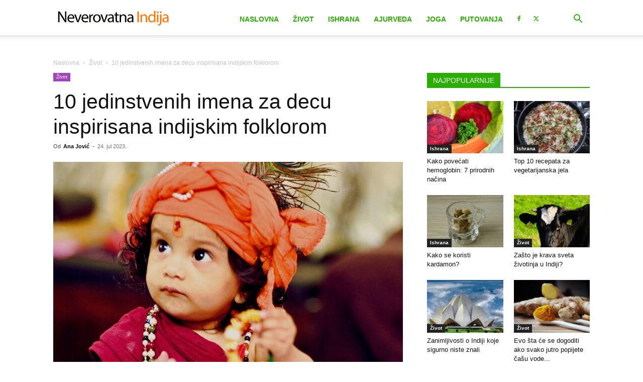

--- FILE ---
content_type: text/html; charset=UTF-8
request_url: https://www.indija.rs/wp-admin/admin-ajax.php?td_theme_name=Newspaper&v=12.7.3
body_size: -451
content:
{"284856":673}

--- FILE ---
content_type: text/html; charset=utf-8
request_url: https://www.google.com/recaptcha/api2/aframe
body_size: 267
content:
<!DOCTYPE HTML><html><head><meta http-equiv="content-type" content="text/html; charset=UTF-8"></head><body><script nonce="CKaSZJ0GEQoOJvrfUOfUcg">/** Anti-fraud and anti-abuse applications only. See google.com/recaptcha */ try{var clients={'sodar':'https://pagead2.googlesyndication.com/pagead/sodar?'};window.addEventListener("message",function(a){try{if(a.source===window.parent){var b=JSON.parse(a.data);var c=clients[b['id']];if(c){var d=document.createElement('img');d.src=c+b['params']+'&rc='+(localStorage.getItem("rc::a")?sessionStorage.getItem("rc::b"):"");window.document.body.appendChild(d);sessionStorage.setItem("rc::e",parseInt(sessionStorage.getItem("rc::e")||0)+1);localStorage.setItem("rc::h",'1768635656437');}}}catch(b){}});window.parent.postMessage("_grecaptcha_ready", "*");}catch(b){}</script></body></html>

--- FILE ---
content_type: application/javascript; charset=utf-8
request_url: https://fundingchoicesmessages.google.com/f/AGSKWxUyuZukk4SzTUqfBrm7AuUesYcOSZOHXOM4CMzgLnbfH5EMt3VMT4Wycznf6UUbo1m1M6qxfls9ZOuTDdrIv4x8GZc-0to4dfCwY_KU8AeFkGn_b88Oo0ko7zNH2yMqt6h3xac4nnIWR9UumjRyQMcsrI7XaXiKVNV9QI6QllEVEymYhNsV-HKb6cy6/_/adtaggingsubsec.-box2-ad?/adbotleft./getmdhlink./adGet.
body_size: -1289
content:
window['9820c1a1-c6dc-4ab2-bbd8-96359b30f3f0'] = true;